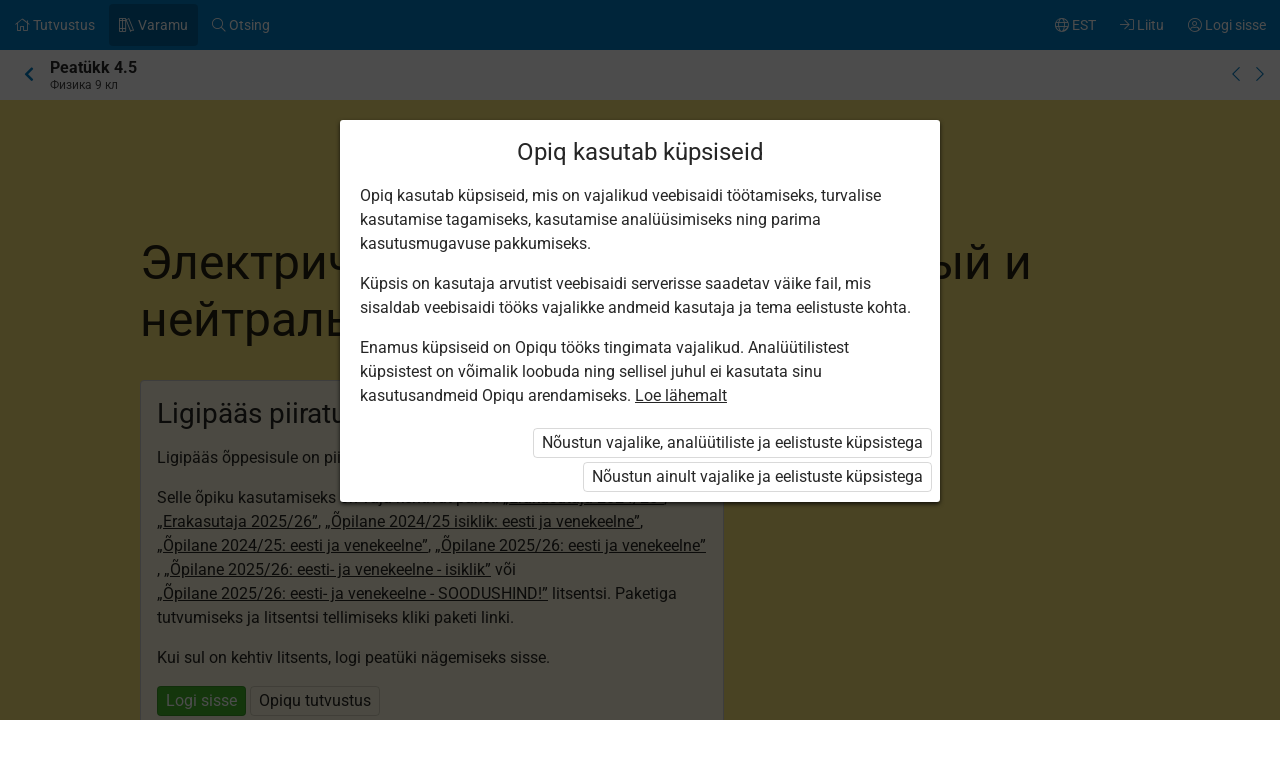

--- FILE ---
content_type: text/html; charset=utf-8
request_url: https://www.opiq.ee/kit/180/chapter/10111
body_size: 11558
content:

<!DOCTYPE html>

<html class=" ocui-page-first-section-padding-top page-system " lang="et" xmlns="http://www.w3.org/1999/xhtml" xml:lang="et">
<head>
    <meta charset="utf-8" />
    <title>&#x42D;&#x43B;&#x435;&#x43A;&#x442;&#x440;&#x438;&#x447;&#x435;&#x441;&#x43A;&#x430;&#x44F; &#x441;&#x435;&#x442;&#x44C; &#x432; &#x434;&#x43E;&#x43C;&#x435;. &#x424;&#x430;&#x437;&#x43E;&#x432;&#x44B;&#x439; &#x438; &#x43D;&#x435;&#x439;&#x442;&#x440;&#x430;&#x43B;&#x44C;&#x43D;&#x44B;&#x439; &#x43F;&#x440;&#x43E;&#x432;&#x43E;&#x434;&#x430; &#x2013; Opiq</title>
    <meta name="viewport" content="width=device-width, initial-scale=1.0, maximum-scale=1.0, user-scalable=no, user-scalable=0" />
    
    <link href="/Content/maincss.bundle.css?v=1-180-10518-1" rel="stylesheet" media="screen"/>

    
    <link rel="stylesheet" type="text/css" href="https://astrablobs.blob.core.windows.net/kitcontent/50097f90-e38b-47fc-961e-81a5e1243c82/css/13254db4-a513-4cca-bc83-c4a3a245cb74.css"/>

    <script src="/Content/corejs.bundle.js?v=1-180-10518-1" type="text/javascript"></script>
    <link rel="shortcut icon" href="/Content/gfx/logos/default/favicon.png">
    <link rel="apple-touch-icon" sizes="196x196" href="/Content/gfx/logos/default/apple-touch-icon.png">
    

        <script type="text/javascript">
!(function (cfg){function e(){cfg.onInit&&cfg.onInit(n)}var x,w,D,t,E,n,C=window,O=document,b=C.location,q="script",I="ingestionendpoint",L="disableExceptionTracking",j="ai.device.";"instrumentationKey"[x="toLowerCase"](),w="crossOrigin",D="POST",t="appInsightsSDK",E=cfg.name||"appInsights",(cfg.name||C[t])&&(C[t]=E),n=C[E]||function(g){var f=!1,m=!1,h={initialize:!0,queue:[],sv:"8",version:2,config:g};function v(e,t){var n={},i="Browser";function a(e){e=""+e;return 1===e.length?"0"+e:e}return n[j+"id"]=i[x](),n[j+"type"]=i,n["ai.operation.name"]=b&&b.pathname||"_unknown_",n["ai.internal.sdkVersion"]="javascript:snippet_"+(h.sv||h.version),{time:(i=new Date).getUTCFullYear()+"-"+a(1+i.getUTCMonth())+"-"+a(i.getUTCDate())+"T"+a(i.getUTCHours())+":"+a(i.getUTCMinutes())+":"+a(i.getUTCSeconds())+"."+(i.getUTCMilliseconds()/1e3).toFixed(3).slice(2,5)+"Z",iKey:e,name:"Microsoft.ApplicationInsights."+e.replace(/-/g,"")+"."+t,sampleRate:100,tags:n,data:{baseData:{ver:2}},ver:undefined,seq:"1",aiDataContract:undefined}}var n,i,t,a,y=-1,T=0,S=["js.monitor.azure.com","js.cdn.applicationinsights.io","js.cdn.monitor.azure.com","js0.cdn.applicationinsights.io","js0.cdn.monitor.azure.com","js2.cdn.applicationinsights.io","js2.cdn.monitor.azure.com","az416426.vo.msecnd.net"],o=g.url||cfg.src,r=function(){return s(o,null)};function s(d,t){if((n=navigator)&&(~(n=(n.userAgent||"").toLowerCase()).indexOf("msie")||~n.indexOf("trident/"))&&~d.indexOf("ai.3")&&(d=d.replace(/(\/)(ai\.3\.)([^\d]*)$/,function(e,t,n){return t+"ai.2"+n})),!1!==cfg.cr)for(var e=0;e<S.length;e++)if(0<d.indexOf(S[e])){y=e;break}var n,i=function(e){var a,t,n,i,o,r,s,c,u,l;h.queue=[],m||(0<=y&&T+1<S.length?(a=(y+T+1)%S.length,p(d.replace(/^(.*\/\/)([\w\.]*)(\/.*)$/,function(e,t,n,i){return t+S[a]+i})),T+=1):(f=m=!0,s=d,!0!==cfg.dle&&(c=(t=function(){var e,t={},n=g.connectionString;if(n)for(var i=n.split(";"),a=0;a<i.length;a++){var o=i[a].split("=");2===o.length&&(t[o[0][x]()]=o[1])}return t[I]||(e=(n=t.endpointsuffix)?t.location:null,t[I]="https://"+(e?e+".":"")+"dc."+(n||"services.visualstudio.com")),t}()).instrumentationkey||g.instrumentationKey||"",t=(t=(t=t[I])&&"/"===t.slice(-1)?t.slice(0,-1):t)?t+"/v2/track":g.endpointUrl,t=g.userOverrideEndpointUrl||t,(n=[]).push((i="SDK LOAD Failure: Failed to load Application Insights SDK script (See stack for details)",o=s,u=t,(l=(r=v(c,"Exception")).data).baseType="ExceptionData",l.baseData.exceptions=[{typeName:"SDKLoadFailed",message:i.replace(/\./g,"-"),hasFullStack:!1,stack:i+"\nSnippet failed to load ["+o+"] -- Telemetry is disabled\nHelp Link: https://go.microsoft.com/fwlink/?linkid=2128109\nHost: "+(b&&b.pathname||"_unknown_")+"\nEndpoint: "+u,parsedStack:[]}],r)),n.push((l=s,i=t,(u=(o=v(c,"Message")).data).baseType="MessageData",(r=u.baseData).message='AI (Internal): 99 message:"'+("SDK LOAD Failure: Failed to load Application Insights SDK script (See stack for details) ("+l+")").replace(/\"/g,"")+'"',r.properties={endpoint:i},o)),s=n,c=t,JSON&&((u=C.fetch)&&!cfg.useXhr?u(c,{method:D,body:JSON.stringify(s),mode:"cors"}):XMLHttpRequest&&((l=new XMLHttpRequest).open(D,c),l.setRequestHeader("Content-type","application/json"),l.send(JSON.stringify(s)))))))},a=function(e,t){m||setTimeout(function(){!t&&h.core||i()},500),f=!1},p=function(e){var n=O.createElement(q),e=(n.src=e,t&&(n.integrity=t),n.setAttribute("data-ai-name",E),cfg[w]);return!e&&""!==e||"undefined"==n[w]||(n[w]=e),n.onload=a,n.onerror=i,n.onreadystatechange=function(e,t){"loaded"!==n.readyState&&"complete"!==n.readyState||a(0,t)},cfg.ld&&cfg.ld<0?O.getElementsByTagName("head")[0].appendChild(n):setTimeout(function(){O.getElementsByTagName(q)[0].parentNode.appendChild(n)},cfg.ld||0),n};p(d)}cfg.sri&&(n=o.match(/^((http[s]?:\/\/.*\/)\w+(\.\d+){1,5})\.(([\w]+\.){0,2}js)$/))&&6===n.length?(d="".concat(n[1],".integrity.json"),i="@".concat(n[4]),l=window.fetch,t=function(e){if(!e.ext||!e.ext[i]||!e.ext[i].file)throw Error("Error Loading JSON response");var t=e.ext[i].integrity||null;s(o=n[2]+e.ext[i].file,t)},l&&!cfg.useXhr?l(d,{method:"GET",mode:"cors"}).then(function(e){return e.json()["catch"](function(){return{}})}).then(t)["catch"](r):XMLHttpRequest&&((a=new XMLHttpRequest).open("GET",d),a.onreadystatechange=function(){if(a.readyState===XMLHttpRequest.DONE)if(200===a.status)try{t(JSON.parse(a.responseText))}catch(e){r()}else r()},a.send())):o&&r();try{h.cookie=O.cookie}catch(k){}function e(e){for(;e.length;)!function(t){h[t]=function(){var e=arguments;f||h.queue.push(function(){h[t].apply(h,e)})}}(e.pop())}var c,u,l="track",d="TrackPage",p="TrackEvent",l=(e([l+"Event",l+"PageView",l+"Exception",l+"Trace",l+"DependencyData",l+"Metric",l+"PageViewPerformance","start"+d,"stop"+d,"start"+p,"stop"+p,"addTelemetryInitializer","setAuthenticatedUserContext","clearAuthenticatedUserContext","flush"]),h.SeverityLevel={Verbose:0,Information:1,Warning:2,Error:3,Critical:4},(g.extensionConfig||{}).ApplicationInsightsAnalytics||{});return!0!==g[L]&&!0!==l[L]&&(e(["_"+(c="onerror")]),u=C[c],C[c]=function(e,t,n,i,a){var o=u&&u(e,t,n,i,a);return!0!==o&&h["_"+c]({message:e,url:t,lineNumber:n,columnNumber:i,error:a,evt:C.event}),o},g.autoExceptionInstrumented=!0),h}(cfg.cfg),(C[E]=n).queue&&0===n.queue.length?(n.queue.push(e),n.trackPageView({})):e();})({
  src: "https://js.monitor.azure.com/scripts/b/ai.3.gbl.min.js",
  // name: "appInsights", // Global SDK Instance name defaults to "appInsights" when not supplied
  // ld: 0, // Defines the load delay (in ms) before attempting to load the sdk. -1 = block page load and add to head. (default) = 0ms load after timeout,
  // useXhr: 1, // Use XHR instead of fetch to report failures (if available),
  // dle: true, // Prevent the SDK from reporting load failure log
  crossOrigin: "anonymous", // When supplied this will add the provided value as the cross origin attribute on the script tag
  // onInit: null, // Once the application insights instance has loaded and initialized this callback function will be called with 1 argument -- the sdk instance (DON'T ADD anything to the sdk.queue -- As they won't get called)
  // sri: false, // Custom optional value to specify whether fetching the snippet from integrity file and do integrity check
  cfg: { // Application Insights Configuration
    connectionString: "InstrumentationKey=7171e934-1adb-458d-aa37-0f99c7e67270;IngestionEndpoint=https://westeurope-3.in.applicationinsights.azure.com/;LiveEndpoint=https://westeurope.livediagnostics.monitor.azure.com/;ApplicationId=ae44db23-2e48-487c-8d34-1c0eddcc5599"
}});
</script>

    
</head>
<body class="js-user-anonymous opiq-hide-uninitialized-media">
    

    
    <input name="__RequestVerificationToken" type="hidden" value="CfDJ8FSE8WZOWoBFoCqNAUvaNRRp4Bk3a1pwPT11oOHuk4Q6rqE8wLCcEWhizyMokzcynFmwRp5hLsb2_GZ7JlTpbowj5gbkwI85QwcjE-J3oj1mZX81T2Apf-ZrMpzVyutMAxZCkH8SNCFcSOfdnAJgr9Q" />
    
    <script>
        $(function() {
            window.currencyFormattingInfo = {
                currencySymbol: '€',
                decimalSeparator: ',',
                currencyFormatKey:'CurrencyFormatDefault'
            };

            window.currentCultureFormattingInfo = {
                decimalSeparator: ',',
            };
        });
    </script>
    
    <div id="skip-to-main-content-links">
        
        
<a href="javascript:void(0);"
   id="skip-to-content"
   class="skip-to-main-content-link">
    Liigu p&#xF5;hisisu juurde
</a>

<script>
    $(function() {
        new SkipToMainContentLink({
            elementId: 'skip-to-content',
            elementToFocusId: 'content',
            actionBeforeFocus: ''
        });
    })
</script>
        
<a href="javascript:void(0);"
   id="skip-to-oui-header"
   class="skip-to-main-content-link">
    Peamen&#xFC;&#xFC;
</a>

<script>
    $(function() {
        new SkipToMainContentLink({
            elementId: 'skip-to-oui-header',
            elementToFocusId: 'oui-header',
            actionBeforeFocus: ''
        });
    })
</script>
        
<a href="javascript:void(0);"
   id="skip-to-oui-page-header"
   class="skip-to-main-content-link">
    Kontekstimen&#xFC;&#xFC;
</a>

<script>
    $(function() {
        new SkipToMainContentLink({
            elementId: 'skip-to-oui-page-header',
            elementToFocusId: 'oui-page-header',
            actionBeforeFocus: ''
        });
    })
</script>
        
            
<a href="/Accessibility"
   id="skip-to-Accessibility"
   class="skip-to-main-content-link">
    Ligip&#xE4;&#xE4;setavus
</a>
        
        <script>
            $(function() {
                ElementVisibilityUpdater.startTracking({
                    elementId: 'skip-to-oui-page-header',
                    hiddenIf: () => $('#oui-page-header a:visible').length === 0,
                    updateWhen: [UpdateTrigger.FormatChange]
                });
            })
        </script>
    </div>
    
    <div>
<div id="oui-header" tabindex="0" role="navigation">
    <ul id="oui-main-menu" role="presentation" data-bind="visible: true" style="display: none;">

<li class="oui-main-menu-node  ">
    <a href="/Catalog" >
        <span class="oui-main-menu-icon"><i class="fal fa-home" aria-hidden="true"></i></span>
        <span class="oui-main-menu-label"><span class="oui-main-menu-label-text">Tutvustus</span></span>
    </a>
</li>
<li class="oui-main-menu-node  active">
    <a href="/Search/Kits" >
        <span class="oui-main-menu-icon"><i class="fal fa-books" aria-hidden="true"></i></span>
        <span class="oui-main-menu-label"><span class="oui-main-menu-label-text">Varamu</span></span>
    </a>
</li>
<li class="oui-main-menu-node  ">
    <a href="/Search/Content" >
        <span class="oui-main-menu-icon"><i class="fal fa-search" aria-hidden="true"></i></span>
        <span class="oui-main-menu-label"><span class="oui-main-menu-label-text">Otsing</span></span>
    </a>
</li>
<li class="oui-main-menu-node oui-main-menu-user floatRight ">
    <a href="/Home" >
        <span class="oui-main-menu-icon"><i class="fal fa-user-circle" aria-hidden="true"></i></span>
        <span class="oui-main-menu-label"><span class="oui-main-menu-label-text">Logi sisse</span></span>
    </a>
</li>
<li class="oui-main-menu-node floatRight hide-in-ios-app ">
    <a href="/NewUser" >
        <span class="oui-main-menu-icon"><i class="fal fa-sign-in" aria-hidden="true"></i></span>
        <span class="oui-main-menu-label"><span class="oui-main-menu-label-text">Liitu</span></span>
    </a>
</li>
<li id="subMenu" class="oui-main-menu-node hide-on-tablet floatRight ">
    <a id="js-submenu-toggle" href="javascript:void(0);" aria-label="Kasutaja men&#xFC;&#xFC;, EST" data-bind="click: toggleSubMenu">
        <span class="oui-main-menu-icon">
            <i class="fal fa-globe" aria-hidden="true"></i>
        </span>
        <span class="oui-main-menu-label">
            <span class="oui-main-menu-label-text">
                EST
            </span>
        </span>
    </a>
</li><li id="js-checkout-icon" class="oui-main-menu-node floatRight">
    <a href="/NewUser">
        <span class="oui-main-menu-icon">
            <i class="fal fa-shopping-cart" aria-hidden="true"></i>
        </span>
        <span class="oui-main-menu-label">
            <span class="oui-main-menu-label-text">Tellimus</span>
        </span>
        <span class="oui-main-menu-ticker">1</span>
    </a>
</li>

<script>
 $(function() {
            avita.GlobalEvents.subscribe('clearShoppingCart', () => removeCookieAndHideShoppingCartIcon());
            function removeCookieAndHideShoppingCartIcon() {
                Cookies.remove('checkoutorder');
                $("#js-checkout-icon").hide();
            }            
            
            if (!false && !Cookies.get('checkoutorder')){
                $("#js-checkout-icon").hide();
            }
        })
</script>    </ul>

    <div id="oui-main-menu-submenu-container"
         role="region"
         tabindex="0"
         aria-label="Kasutaja men&#xFC;&#xFC;"
         data-bind="attr: { 'aria-hidden': !subMenuActive(), 'hidden': !subMenuActive() }, css: { visible: subMenuActive }">
        <ul id="oui-main-menu-submenu"
            role="presentation">

<li>
    <a href=/Settings/SetLanguage?language=et&amp;redirectUrl=%2Fkit%2F180%2Fchapter%2F10111 >Eesti keeles</a>
</li>
<li>
    <a href=/Settings/SetLanguage?language=ru&amp;redirectUrl=%2Fkit%2F180%2Fchapter%2F10111 >&#x41D;&#x430; &#x440;&#x443;&#x441;&#x441;&#x43A;&#x43E;&#x43C;</a>
</li>
<li>
    <a href=/Settings/SetLanguage?language=en&amp;redirectUrl=%2Fkit%2F180%2Fchapter%2F10111 >In English</a>
</li>
<li>
    <a href=/Settings/SetLanguage?language=fi&amp;redirectUrl=%2Fkit%2F180%2Fchapter%2F10111 >Suomeksi</a>
</li>
<li>
    <a href=/Settings/SetLanguage?language=uk&amp;redirectUrl=%2Fkit%2F180%2Fchapter%2F10111 >&#x423;&#x43A;&#x440;&#x430;&#x457;&#x43D;&#x441;&#x44C;&#x43A;&#x43E;&#x44E;</a>
</li>        </ul>
        <a href="#"
           class="box-close oui-icon-opacity-transition"
           title="Sulge men&#xFC;&#xFC;"
           aria-label="Sulge men&#xFC;&#xFC;"
           data-bind="click: closeSubMenu">
            ×
        </a>
    </div>
</div>


<form action="/Account/LogOff" id="logoutForm" method="post"><input name="__RequestVerificationToken" type="hidden" value="CfDJ8FSE8WZOWoBFoCqNAUvaNRRp4Bk3a1pwPT11oOHuk4Q6rqE8wLCcEWhizyMokzcynFmwRp5hLsb2_GZ7JlTpbowj5gbkwI85QwcjE-J3oj1mZX81T2Apf-ZrMpzVyutMAxZCkH8SNCFcSOfdnAJgr9Q" /></form>
<script>

    var menuOptions = ["Treasury"];

    $(function () {
        var fragmentMenuOptionArray = $('[data-fragment]').map(function () { return [[ $(this).data('fragment'), $(this).data('menuOption') ]] }).get();
        var fragmentMenuOptionObject = _.object(fragmentMenuOptionArray);

        ko.applyBindings(new avita.NavigationMenu(menuOptions, fragmentMenuOptionObject), $('#oui-header')[0]);
    });
</script>
        
        <div id="content" role="main" tabindex="0">

            


<div id="oui-page-header" tabindex="0" role="navigation">

    
    <div id="oui-page-header-fixed-left">
        <div id="oui-page-header-back">     
                    <a href="/Kit/Details/180"
                       title="Hierarhias k&#xF5;rgemale"
                       class="oui-page-header-link ">
                        <i class="fas fa-chevron-left" aria-hidden="true"></i> 
                    </a>
        </div>
    </div>


   
    
<span id="oui-page-header-title" class="oui-page-header-text">
    <span id="oui-page-header-title-generic">
    <span class="sr-only">Praegune asukoht:</span>
    <i data-bind="visible: studyChapterSet" style="display: none" class="fas fa-bookmark text-color-green proto-bookmark-indicator"></i>
        Peat&#xFC;kk 4.5
</span>
    <span id="oui-page-header-title-secondary">
    &#x424;&#x438;&#x437;&#x438;&#x43A;&#x430; 9 &#x43A;&#x43B;
</span>
</span>

<div id="oui-page-header-overflow-menu">
    <div class="oui-page-header-graph js-header-graph-content" data-bind="visible: true" style="display: none">
        <!-- ko with: CircleModel -->
        


<div data-bind="attr: { class: 'oui-chapter-task-graph tooltip ' + 'ccc-size-s', 'data-tooltipContent': '#chapter-circle-tooltip-'+ChapterId, 'aria-label': AriaLabel }"
     data-tooltiptype="hover"
     tabindex="0">
    <!-- ko with: ChapterProgress -->
    <svg data-bind="attr: { class: 'oui-circle-chart oui-circle-chart-chapter ccc-v' + ColourCodeSuffix }" viewBox="0 0 35.83098862 35.83098862" xmlns="http://www.w3.org/2000/svg">
        <circle class="oui-ccc-bg" cx="17.91549431" cy="17.91549431" r="15.91549431"></circle>
        <!-- ko if: Score -->
        <circle class="oui-ccc" data-bind="attr:{'stroke-dasharray':Score +',100'}" stroke-linecap="round" cx="17.91549431" cy="17.91549431" r="15.91549431"></circle>
        <!-- /ko -->
    </svg>
    <!-- /ko -->

    <!-- ko with: ChapterTasksProgress -->
    <svg data-bind="attr: { class: 'oui-circle-chart oui-circle-chart-task ccc-v' + ColourCodeSuffix }" viewBox="0 0 51.83098862 51.83098862" xmlns="http://www.w3.org/2000/svg">
        <circle class="oui-ccc-bg" cx="25.91549431" cy="25.91549431" r="15.91549431"></circle>
        <!-- ko if: Score -->
        <circle class="oui-ccc" data-bind="attr:{'stroke-dasharray':Score +',100'}" stroke-linecap="round" cx="25.91549431" cy="25.91549431" r="15.91549431"></circle>
        <!-- /ko -->
    </svg>
    <!-- /ko -->

    <!-- ko if: IsStudied -->
    <svg class="oui-circle-chart ccc-done" viewBox="0 0 51.83098862 51.83098862" xmlns="http://www.w3.org/2000/svg" style="display: none" data-bind="visible:IsStudied">
        <circle cx="26" cy="26" r="11"></circle>
    </svg>
    <!-- /ko -->
</div>

<div style="display: none">
    <table data-bind="attr: { id: 'chapter-circle-tooltip-'+ChapterId } " class="common compact no-margin">
        <tbody>
        <!-- ko if: ChapterTasksProgress -->
        <tr>
            <td colspan="2">
                <b>Opiqus edenemine</b>
            </td>
        </tr>
        <!-- /ko -->
        <tr>
            <td class="width16">
                <div data-bind="attr:{class: 'status-dot v' + ChapterProgress.ColourCodeSuffix}"></div>
            </td>
            <td data-bind="text:ChapterTasksProgress ? 'Peat&#xFC;ki &#xFC;lesanded' : 'Opiqus edenemine'"></td>
            <td class="width16" data-bind="text:ChapterProgress.ScoreText"></td>
        </tr>
        <!-- ko with: ChapterTasksProgress -->
        <tr>
            <td class="width16">
                <div data-bind="attr:{class: 'status-dot v' + ColourCodeSuffix}"></div>
            </td>
            <td>T&#xF6;&#xF6;d</td>
            <td class="width16" data-bind="text:ScoreText"></td>
        </tr>
        <!-- /ko -->
        <!-- ko with: IsStudied -->
        <tr>
            <td class="width16">
                <div class="status-dot v5"></div>
            </td>
            <td colspan="2">Peat&#xFC;kk on l&#xE4;bi t&#xF6;&#xF6;tatud</td>
        </tr>
        <!-- /ko -->
        </tbody>
    </table>
</div>
        <!-- /ko -->
    </div>
    <a href="/kit/180/chapter/10110" class="oui-page-header-link" title="Eelmine peat&#xFC;kk">
        <i class="fal fa-chevron-left"></i>
    </a>
    <a href="/kit/180/chapter/10112" class="oui-page-header-link" title="J&#xE4;rgmine peat&#xFC;kk">
        <i class="fal fa-chevron-right"></i>
    </a>
</div>


</div>





<div class="section kit-DzN1L-sissejuhatus scope-kit-DzN1L">

    <div class="container">
        <div class="ocui-page-bar">
            <h1>Электрическая сеть в доме. Фазовый и нейтральный провода</h1>
        </div>

        <div class="block">

            <div class="main">
                <div class="box">
                    <h3>Ligip&#xE4;&#xE4;s piiratud</h3>

                        <p>Ligip&#xE4;&#xE4;s &#xF5;ppesisule on piiratud. Sa ei ole Opiqusse sisse logitud.</p>


                    <p>Selle õpiku kasutamiseks on vaja kehtivat paketi <a href="/Packages/Details?packageKey=PrivateUserPackage_2024" class="system-link">„Erakasutaja 2024/25”</a>, <a href="/Packages/Details?packageKey=PrivateUserPackage_2025" class="system-link">„Erakasutaja 2025/26”</a>, <a href="/Packages/Details?packageKey=StudentPackage2024ForStudent_EST_RUS" class="system-link">„Õpilane 2024/25 isiklik: eesti ja venekeelne”</a>, <a href="/Packages/Details?packageKey=StudentPackage2024ForSchool_EST_RUS" class="system-link">„Õpilane 2024/25: eesti ja venekeelne”</a>, <a href="/Packages/Details?packageKey=StudentPackage2025EstRusForSchool" class="system-link">„Õpilane 2025/26: eesti ja venekeelne”</a>, <a href="/Packages/Details?packageKey=StudentPackage2025EstRusForStudent" class="system-link">„Õpilane 2025/26: eesti- ja venekeelne - isiklik”</a> või <a href="/Packages/Details?packageKey=StudentPackage2025EstRusForSchool43" class="system-link">„Õpilane 2025/26: eesti- ja venekeelne - SOODUSHIND!”</a> litsentsi. Paketiga tutvumiseks ja litsentsi tellimiseks kliki paketi linki.</p>

                        <p>Kui sul on kehtiv litsents, logi peat&#xFC;ki n&#xE4;gemiseks sisse.</p>
                        <div class="buttons">
                            <button class="green" onclick="window.location = '/Account/Login?returnUrl=https%3A%2F%2Fwww.opiq.ee%2Fkit%2F180%2Fchapter%2F10111'">Logi sisse</button>
                            <button onclick="window.location = '/Catalog'">Opiqu tutvustus</button>
                        </div>
                </div>
            </div>

            <div class="main">
                <h3>Peat&#xFC;ki alateemad:</h3>
                <ol class="list">
                        <li>Электрическая сеть в доме. Фазовый и нейтральный провода</li>
                        <li>Электрораспределительная сеть</li>
                        <li>Фазовый провод и нейтральный (нулевой) провод&nbsp;</li>
                        <li>Полезно знать!</li>
                </ol>
            </div>

            <div class="main">
                <p>Selle õpiku kasutamiseks on vaja kehtivat paketi <a href="/Packages/Details?packageKey=PrivateUserPackage_2024" class="system-link">„Erakasutaja 2024/25”</a>, <a href="/Packages/Details?packageKey=PrivateUserPackage_2025" class="system-link">„Erakasutaja 2025/26”</a>, <a href="/Packages/Details?packageKey=StudentPackage2024ForStudent_EST_RUS" class="system-link">„Õpilane 2024/25 isiklik: eesti ja venekeelne”</a>, <a href="/Packages/Details?packageKey=StudentPackage2024ForSchool_EST_RUS" class="system-link">„Õpilane 2024/25: eesti ja venekeelne”</a>, <a href="/Packages/Details?packageKey=StudentPackage2025EstRusForSchool" class="system-link">„Õpilane 2025/26: eesti ja venekeelne”</a>, <a href="/Packages/Details?packageKey=StudentPackage2025EstRusForStudent" class="system-link">„Õpilane 2025/26: eesti- ja venekeelne - isiklik”</a> või <a href="/Packages/Details?packageKey=StudentPackage2025EstRusForSchool43" class="system-link">„Õpilane 2025/26: eesti- ja venekeelne - SOODUSHIND!”</a> litsentsi. Paketiga tutvumiseks ja litsentsi tellimiseks kliki paketi linki.</p>
                    <p>Kui sul on kehtiv litsents, <a class="system-link" href="/Account/Login?returnUrl=https%3A%2F%2Fwww.opiq.ee%2Fkit%2F180%2Fchapter%2F10111">logi peatüki nägemiseks sisse</a>.</p>
            </div>
        </div>
    </div>
</div>




<div id="opiq-footer" class="section visible">
    <div class="container">
        <div class="block">
            <div class="wide">
                <div class="cols-4-2">
                    <div class="col">
                        <div id="opiq-footer-logo" class="margin-bottom-16">
                            <img src="/Content/gfx/logos/default/opiq-logo-white.svg" class="footer-dark" alt="">
                            <img src="/Content/gfx/logos/default/opiq-logo-blue.png" class="footer-light" alt="">
                        </div>
                        <ul>
                            <li>Teenust osutab Star Cloud O&#xDC;</li>
                        </ul>
                        <ul id="footer-contacts">
                            <li>Pikk 68, 10133 Tallinn, Eesti</li>
                            <li>+372 5323 7793 (E–R 9–17)</li>
<li><a href="mailto:info@starcloud.ee">info@starcloud.ee</a></li>
                        </ul>
                    </div>
                    <div class="col">
                        <div class="footer-title">Opiqust</div>
                        <ul>
                            <li><a href="/Catalog">Teenuse tutvustus</a></li>
                            <li><a href="/Search/Kits">Varamu</a></li>
                            <li><a href="/Packages">Paketid</a></li>
                            <li><a href="/Faq">Kasutusjuhendid</a></li>
                                <li><a href="/Accessibility">Ligip&#xE4;&#xE4;setavus</a></li>
                        </ul>

                        <ul>
                            <li><a href="/Eula">Kasutustingimused</a></li>
                            <li><a href="/Privacy">Privaatsusteade</a></li>
                            <li><a href="/Cookies">K&#xFC;psiste kasutamine</a></li>
                                <li><a href="/OrderingTerms">Tellimistingimused</a></li>
                        </ul>

                            <ul class="hide-in-ios-app">
                                <li>
                                    <a href="/NewUser">Liitu Opiquga</a>
                                </li>
                            </ul>
                    </div>
                        <div class="col">
                            <div class="footer-title">Keel</div>
                            <ul>
                                     <li><a href="/Settings/SetLanguage?language=et&amp;redirectUrl=%2Fkit%2F180%2Fchapter%2F10111">Eesti keeles</a></li>
                                     <li><a href="/Settings/SetLanguage?language=ru&amp;redirectUrl=%2Fkit%2F180%2Fchapter%2F10111">&#x41D;&#x430; &#x440;&#x443;&#x441;&#x441;&#x43A;&#x43E;&#x43C;</a></li>
                                     <li><a href="/Settings/SetLanguage?language=en&amp;redirectUrl=%2Fkit%2F180%2Fchapter%2F10111">In English</a></li>
                                     <li><a href="/Settings/SetLanguage?language=fi&amp;redirectUrl=%2Fkit%2F180%2Fchapter%2F10111">Suomeksi</a></li>
                                     <li><a href="/Settings/SetLanguage?language=uk&amp;redirectUrl=%2Fkit%2F180%2Fchapter%2F10111">&#x423;&#x43A;&#x440;&#x430;&#x457;&#x43D;&#x441;&#x44C;&#x43A;&#x43E;&#x44E;</a></li>
                            </ul>
                        </div>
                    <div class="col">
                            <div class="footer-title">Sotsiaalmeedia</div>
                            <ul>
                                <li><a href="https://www.facebook.com/opiqsoftware/">Facebook</a></li>
                                <li><a href="https://www.instagram.com/opiqsoftware/">Instagram</a></li>
                                <li><a href="https://www.youtube.com/channel/UCV8-8z8LOpAljwAstHUOU0A/featured">YouTube</a></li>
                            </ul>
                    </div>
                </div>
            </div>
        </div>
    </div>
</div>        </div>
        
        



    </div>

    <div id="modals">
        <div id="modalAjaxDialog"></div>
        

        
<div id="modalConfirmation" class="modal" tabindex="0">
    <div class="head">
        <div class="title">
            <h4 data-bind="text:heading?.length > 0  ? heading : 'Kinnita soov'"></h4>
        </div>
        <div class="closeModal">
            <a data-bind="click: noClick">×</a>
        </div>
    </div>
    <div class="body">
        <!-- ko foreach: boxTips -->
            <!-- ko if: $root.displayBoxTipsAsHtml -->
            <div class="box tip" data-bind="html: $data"></div>
            <!-- /ko -->
            <!-- ko if: !$root.displayBoxTipsAsHtml -->
            <div class="box tip" data-bind="text: $data"></div>
            <!-- /ko -->
        <!-- /ko -->
        <!-- ko foreach: messages -->
        <p data-bind="text: $data"></p>
        <!-- /ko -->
    </div>
    <div class="actions">
        <button data-bind="text:yesButtonText?.length > 0  ? yesButtonText : 'Jah', click: yesClick, class:yesButtonCssClass"></button>
        <button data-bind="click: noClick">Katkesta</button>
    </div>
</div>

    <div id="opiqCookieConsentModal" class="modal">
    <div class="head">
        <div class="title">
            <h4>Opiq kasutab k&#xFC;psiseid</h4>
        </div>
        <!-- ko if: shouldShowCloseModalButton -->
            <div class="closeModal"><a data-bind="click:close">×</a></div>
        <!-- /ko -->

    </div>
    <div class="body">
        
      <p>Opiq kasutab küpsiseid, mis on vajalikud veebisaidi töötamiseks, turvalise kasutamise tagamiseks, kasutamise analüüsimiseks ning parima kasutusmugavuse pakkumiseks.</p>
      <p>Küpsis on kasutaja arvutist veebisaidi serverisse saadetav väike fail, mis sisaldab veebisaidi tööks vajalikke andmeid kasutaja ja tema eelistuste kohta.</p>
      <p>Enamus küpsiseid on Opiqu tööks tingimata vajalikud. Analüütilistest küpsistest on võimalik loobuda ning sellisel juhul ei kasutata sinu kasutusandmeid Opiqu arendamiseks. <a class="system-link" href="/Cookies">Loe lähemalt</a></p>
    
   </div>
    <div class="actions">
        <button data-bind="click:onAgreeAll">N&#xF5;ustun vajalike, anal&#xFC;&#xFC;tiliste ja eelistuste k&#xFC;psistega</button>
        <button data-bind="click:onAgreeEssential" >N&#xF5;ustun ainult vajalike ja eelistuste k&#xFC;psistega</button>
    </div>
</div>

    <script>
        $(function() {
                avita.CookieConsentModal.showIfCookieMissing();
            });
    </script>

    
</div>
<div id="loading"><div>Palun oota</div></div>
<script src="/Content/localization.et.js?v=1-180-10518-1" type="text/javascript"></script>


<script src="/Content/jsbundle.bundle.js?v=1-180-10518-1" type="text/javascript"></script>

    
    <script id="userActivityLocationData" type="application/json">
            {"kitId":180,"chapterId":10111}
    </script>
    <script>
        $(function() {
            var logger = new OPIQ.ActivityLogger('/ActivityTracking/Track',{locationData : JSON.parse(document.getElementById('userActivityLocationData').textContent)});
            avita.GlobalEvents.subscribe('UserActivity', function(type, channel, params) {
                logger.log(params);
            });
        });
    </script>

    <script>
        avita.AvitaSheaf.applyGlobalHandlers('/Session/UserLoggedOut');
    </script>
    
    <script>
        $(function() {
            var $background = $('.background');
            $background.backstretch({
                src: $background.data('src'),
                srcset: $background.data('srcset')
            });
        })
    </script>

    <script>
        $(function() {
            window.app = new avita.AvitaSheaf();
        });
    </script>

    
    <input id="AjaxActiveUser" type="hidden" value="AnonymousUser" />

</body>

</html>


--- FILE ---
content_type: text/css
request_url: https://astrablobs.blob.core.windows.net/kitcontent/50097f90-e38b-47fc-961e-81a5e1243c82/css/13254db4-a513-4cca-bc83-c4a3a245cb74.css
body_size: 3067
content:
/* T */

.kit-DzN1L-punane {color: red;}
.kit-DzN1L-oranz {color: #ff7f0e;}
.kit-DzN1L-hall {color: #868685;}

/* K */

/* intro */
.kit-DzN1L-intro {margin-bottom: 24px;}
.kit-DzN1L-intro p, .kit-DzN1L-intro li {color: #ff7f0e; font-size: 24px; line-height: 32px;}

/* kastikeste ühised omadused */
.kit-DzN1L-reegel, .kit-DzN1L-küsimused {padding: 16px; margin-bottom: 16px; border-radius: 8px; overflow: auto;}
.kit-DzN1L-reegel {background: #d5edb2;}
.kit-DzN1L-kusimused {background: #ffc398;}


.kit-DzN1L-pilt-poolik-vasak {}
.kit-DzN1L-pilt-poolik-vasak .image, .kit-DzN1L-pilt-poolik-vasak .caption {width: calc(50% - 4px);}
/*.kit-DzN1L-pilt-poolik-vasak .image {margin-right: 8px;}*/
.kit-DzN1L-pilt-poolik-vasak .caption {padding: 0 0 0 8px; clear: none; float: left;}

/* S */

.kit-DzN1L-sissejuhatus {background: #f7e077;}
.kit-DzN1L-peanmeeles {background: #ecf3fc;}
.kit-DzN1L-kasulik {background: #fffad2;}
.kit-DzN1L-kokkuvote {background: #e8f5f1;}

/* ylesannete kujundus */

.kit-DzN1L-inline-task {box-shadow:  4px 4px 4px lightgray; padding: 6px 8px 0px 8px; margin-bottom: 10px; border: solid lightgray 1px; border-radius: 4px; overflow: auto;}

/* slaiderite kujundus */

.kit-DzN1L-task-slider .slider {  border: solid lightgray 1px; border-radius: 4px; box-shadow: 4px 4px 4px lightgray; padding: 24px 8px 0px 8px; margin-bottom: 10px;}
.kit-DzN1L-task-slider .slider h3 { margin-top: 0px; }

/*pildislaider on nagu ylesannete slaider, aga ylal on suurem vahe, et pilt ei kataks nuppe
peaks sobima igasugusele sisule, v.a ylesanded*/
.kit-DzN1L-picture-slider .slider {  border: solid lightgray 1px; border-radius: 4px; box-shadow: 4px 4px 4px lightgray; padding: 44px 8px 0px 8px; margin-bottom: 10px;}

/*tabeli kujundus*/
.kit-DzN1L-triibuline tr:nth-child(odd) {background-color: #daf5a9;}
.kit-DzN1L-triibuline td {border-top: solid 1px rgba(0,0,0,.15); border-bottom: solid 1px rgba(0,0,0,.15);} 
.kit-DzN1L-table tr:first-child {background-color: #daf5a9;}
.kit-DzN1L-vertical-header td:first-child {background-color: #daf5a9; }
.kit-DzN1L-vertical-header td {border-top: solid 1px rgba(0,0,0,.15); border-bottom: solid 1px rgba(0,0,0,.15);}
.kit-DzN1L-table td {border-top: solid 1px rgba(0,0,0,.15); border-bottom: solid 1px rgba(0,0,0,.15);} 
.kit-DzN1L-arvutustabel td:first-child {border-right: solid 1px rgba(0,0,0,.5); }
.kit-DzN1L-arvutustabel tr:first-child {border-bottom: solid 1px rgba(0,0,0,.5);}

.kit-DzN1L-eritakistus tr:nth-child(1) {background-color: #bbec5f;}
.kit-DzN1L-eritakistus tr:nth-child(2), tr:nth-child(16), tr:nth-child(21) {background-color:#daf5a9;}
.kit-DzN1L-eritakistus tr {border-top: solid 1px rgba(0,0,0,.15); border-bottom: solid 1px rgba(0,0,0,.15);}

/*nummerdatud loend vahepeal olevate piltidega jms*/
.kit-DzN1L-segaloend ol li:before {
  counter-increment: mycounter;
  content: counter(mycounter) ". ";
}
.kit-DzN1L-segaloend ol:first-of-type {
  counter-reset: mycounter;
}

/*lohistatavate elementide päddingu häkk*/
.kit-DzN1L-lohistamine .droppable-option {
  padding: 0 8px;
}
